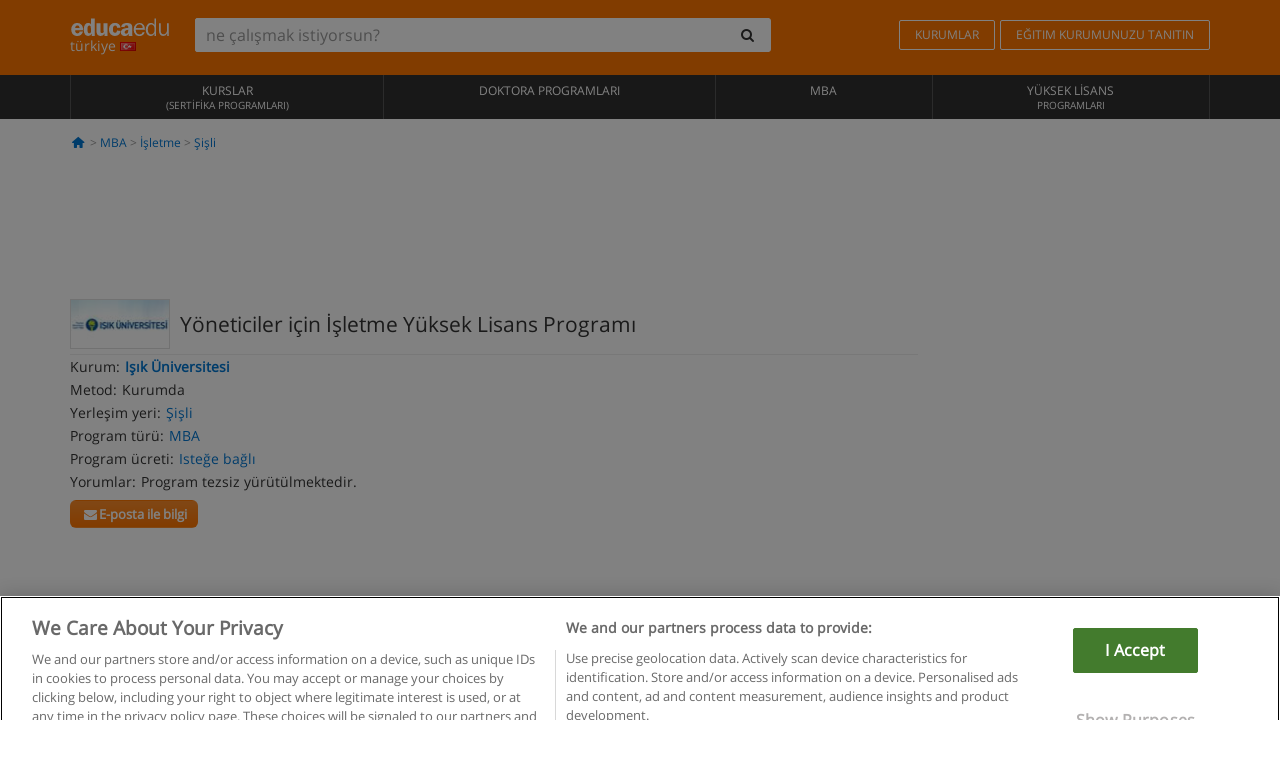

--- FILE ---
content_type: text/html; charset=UTF-8
request_url: https://www.educaedu-turkiye.com/yoneticiler-icin-isletme-yuksek-lisans-programi-mba-365.html
body_size: 19019
content:
<!DOCTYPE html>
<html lang="tr-TR">
    
    <head>
        
        <meta charset="UTF-8">
        <meta http-equiv="X-UA-Compatible" content="IE=edge">
        <meta name="viewport" content="width=device-width, initial-scale=1.0, maximum-scale=5.0">
                    <meta name="robots" content="index, follow">
    <meta name="googlebot" content="index, follow">
    
            <link rel="canonical" href="https://www.educaedu-turkiye.com/yoneticiler-icin-isletme-yuksek-lisans-programi-mba-365.html">
                <link rel="amphtml" href="https://www.educaedu-turkiye.com/amp/yoneticiler-icin-isletme-yuksek-lisans-programi-mba-365.html">
                <meta name="description" content="Mba  -  Şişli İşletme. I365. Yöneticiler İçin İşletme 
             program başkanı toker dereli  Öğretim Üyeleri  toker dereli  murat 
						ferman...">
        
        
        <title>Yöneticiler için İşletme Yüksek Lisans Programı - Şişli - İstanbul - Işık Üniversitesi - I365
        | Educaedu
</title>
        <link rel="dns-prefetch" href="https://static1.educaedu-turkiye.com/">
        <link rel="preconnect" href="https://static1.educaedu-turkiye.com/" crossorigin >
        <link rel="dns-prefetch" href="https://statictrack.educatrack.com/">
        <link rel="dns-prefetch" href="https://track.educatrack.com/">
        <link rel="dns-prefetch" href="https://fonts.gstatic.com">
        <link rel="dns-prefetch" href="https://www.googletagmanager.com">
        <link rel="dns-prefetch" href="https://www.google-analytics.com">
        <link rel="preconnect" href="https://statictrack.educatrack.com/" crossorigin>
        <link rel="preconnect" href="https://track.educatrack.com/" crossorigin>
        <link rel="preconnect" href="https://fonts.gstatic.com" crossorigin>
        <link rel="preconnect" href="https://www.googletagmanager.com" crossorigin>        
        <link rel="preconnect" href="https://www.google-analytics.com" crossorigin>

        <link rel="preload" href="https://static1.educaedu-turkiye.com/build/images/logo-educaedu.svg" fetchpriority="high"  as="image" type="image/svg+xml" >
<link rel="preload" href="https://fonts.gstatic.com/s/opensans/v16/mem8YaGs126MiZpBA-UFVZ0bf8pkAg.woff2" media="(min-width: 768px)" as="font" type="font/woff2" crossorigin>
<link rel="preload" href="https://static1.educaedu-turkiye.com/build/fonts/icons-educaedu.2e429f28.woff2" media="(min-width: 768px)" as="font" type="font/woff2" crossorigin>
<style>
    @font-face {
        font-family: "Open sans fallback";
        size-adjust: 103.50%;
        ascent-override: 103%;
        src: local("Arial");
    }
</style>            <style>
    @-ms-viewport{width:device-width}.col-md-12,.col-md-6,.col-sm-12,.col-sm-6,.col-sm-9,.col-xs-12{position:relative;min-height:1px;padding-right:15px;padding-left:15px}[class^=icon-]:before{visibility:hidden;font-family:icons-educaedu;font-style:normal;font-weight:400;speak:none;display:inline-block;text-decoration:inherit;width:1em;margin-right:.2em;text-align:center;font-variant:normal;text-transform:none;line-height:1em;margin-left:.2em;-webkit-font-smoothing:antialiased;-moz-osx-font-smoothing:grayscale}button,input,select{color:inherit;font:inherit;margin:0}body{font-family:'Open sans fallback',Helvetica,Arial,sans-serif;background-color:transparent}h1,h4,h5{font-family:'Open sans fallback',Helvetica,Arial,sans-serif}.btn{font-family:"Open sans fallback",Helvetica,Arial,sans-serif}.back-to-top{position:fixed;bottom:20px;right:20px;display:none;z-index:9;border-radius:50%;box-shadow:0 0 20px #000 80;height:35px;width:35px;background-color:transparent;font-size:21px;color:#b7b7b7;padding:0;-ms-transform:rotate(180deg);-webkit-transform:rotate(180deg);transform:rotate(180deg);background-color:#fff 9c}.barracookies{z-index:99999;position:fixed;left:0;right:0;bottom:0;padding:5px;background:#f5f5f5;line-height:17px;font-size:12px;text-align:center;box-sizing:border-box;display:none}.navbar-default .navbar-nav>li>a{font-size:12px;padding:6px 0 4px;text-transform:uppercase}header a,nav a{font-family:'Open sans fallback',sans-serif}body,html{overflow-x:hidden}.hero{align-items:center;display:flex;padding-bottom:5px;border-bottom:1px solid #ededed}.hero h1{font-size:1.5em;font-weight:400;line-height:1em}.modal-footer{text-align:left;padding-top:25px}.seccion-destacada.fondo-claro p.help-block{margin-top:0;background-color:transparent}.course-info .list-group-item{background-color:transparent;border:0;padding:2px 0;overflow:hidden;display:flex}@media (max-width:767px){.fixed-bar .navbar img{display:none}.fixed-bar .navbar{top:auto;bottom:0;text-align:center}.course-info a{padding:15px 10px}.btn.btn-orange{width:100%;display:block}}.help-block{margin-top:0;background-color:transparent;position:absolute;float:right;right:22px;font-size:10px;z-index:9;padding:0 5px;font-weight:700}.ficha-formulario .btn{margin-top:20px}.ficha-formulario input[type=email],.ficha-formulario input[type=tel],.ficha-formulario input[type=text],.ficha-formulario select{border-radius:3px;background:#fff;box-shadow:none!important}.ficha-formulario .btn{margin-top:0}@media only screen and (max-width:995px){ul.full-width li a{font-size:12px}ul.full-width li span{font-size:8px}ul.full-width li,ul.full-width li:first-child{border-right:none;border-left:none}}[class^=icon-home]:before{height:17px}[class^=icon-]:before{font-family:icons-educaedu;font-style:normal;font-weight:400;speak:none;display:inline-block;text-decoration:inherit;width:1em;margin-right:.2em;text-align:center;font-variant:normal;text-transform:none;line-height:1em;margin-left:.2em;-webkit-font-smoothing:antialiased;-moz-osx-font-smoothing:grayscale}.icon-search:before{content:'\e800'}.icon-down-open:before{content:'\e801'}.icon-cancel:before{content:'\e804'}.icon-home:before{content:'\e815'}.icon-menu:before{content:'\f008'}.icon-mail-alt:before{content:'\f0e0'}html{font-family:sans-serif;-ms-text-size-adjust:100%;-webkit-text-size-adjust:100%}body{margin:0}header,nav{display:block}a{background-color:transparent}strong{font-weight:700}h1{font-size:2em;margin:.67em 0}img{border:0}button,input,optgroup,select{color:inherit;font:inherit;margin:0}button{overflow:visible}button,select{text-transform:none}button{-webkit-appearance:button}button::-moz-focus-inner,input::-moz-focus-inner{border:0;padding:0}input{line-height:normal}input[type=checkbox]{-webkit-box-sizing:border-box;-moz-box-sizing:border-box;box-sizing:border-box;padding:0}input[type=search]{-webkit-appearance:textfield;-webkit-box-sizing:content-box;-moz-box-sizing:content-box;box-sizing:content-box}input[type=search]::-webkit-search-cancel-button,input[type=search]::-webkit-search-decoration{-webkit-appearance:none}optgroup{font-weight:700}*{-webkit-box-sizing:border-box;-moz-box-sizing:border-box;box-sizing:border-box}:after,:before{-webkit-box-sizing:border-box;-moz-box-sizing:border-box;box-sizing:border-box}html{font-size:10px}body{font-family:"Helvetica Neue",Helvetica,Arial,sans-serif;font-size:14px;line-height:1.42857143;color:#333;background-color:#fff}button,input,select{font-family:inherit;font-size:inherit;line-height:inherit}a{color:#337ab7;text-decoration:none}img{vertical-align:middle}h1,h4,h5{font-family:inherit;font-weight:500;line-height:1.1;color:inherit}h1{margin-top:20px;margin-bottom:10px}h4,h5{margin-top:10px;margin-bottom:10px}h1{font-size:36px}h4{font-size:18px}h5{font-size:14px}p{margin:0 0 10px}.small{font-size:85%}ul{margin-top:0;margin-bottom:10px}.container{padding-right:15px;padding-left:15px;margin-right:auto;margin-left:auto}@media (min-width:768px){.container{width:750px}}@media (min-width:992px){.container{width:970px}}@media (min-width:1200px){.container{width:1170px}}.row{margin-right:-15px;margin-left:-15px}.col-md-12,.col-md-6,.col-sm-12,.col-sm-3,.col-sm-6,.col-sm-9,.col-xs-12{position:relative;min-height:1px;padding-right:15px;padding-left:15px}.col-xs-12{float:left}.col-xs-12{width:100%}@media (min-width:768px){.col-sm-12,.col-sm-3,.col-sm-6,.col-sm-9{float:left}.col-sm-12{width:100%}.col-sm-9{width:75%}.col-sm-6{width:50%}.col-sm-3{width:25%}}@media (min-width:992px){.col-md-12,.col-md-6{float:left}.col-md-12{width:100%}.col-md-6{width:50%}}label{display:inline-block;max-width:100%;margin-bottom:5px;font-weight:700}input[type=search]{-webkit-box-sizing:border-box;-moz-box-sizing:border-box;box-sizing:border-box;-webkit-appearance:none;appearance:none}input[type=checkbox]{margin:4px 0 0;line-height:normal}select[multiple]{height:auto}.form-control{display:block;width:100%;height:34px;padding:6px 12px;font-size:14px;line-height:1.42857143;color:#555;background-color:#fff;background-image:none;border:1px solid #ccc;border-radius:4px;-webkit-box-shadow:inset 0 1px 1px rgba(0,0,0,.075);box-shadow:inset 0 1px 1px rgba(0,0,0,.075)}.form-control::-moz-placeholder{color:#999;opacity:1}.form-control:-ms-input-placeholder{color:#999}.form-control::-webkit-input-placeholder{color:#999}.form-control::-ms-expand{background-color:transparent;border:0}.form-group{margin-bottom:15px}.help-block{display:block;margin-top:5px;margin-bottom:10px;color:#737373}.btn{display:inline-block;margin-bottom:0;font-weight:400;text-align:center;white-space:nowrap;vertical-align:middle;-ms-touch-action:manipulation;touch-action:manipulation;background-image:none;border:1px solid transparent;padding:6px 12px;font-size:14px;line-height:1.42857143;border-radius:4px}.btn-default{color:#333;background-color:#fff;border-color:#ccc}.btn-link{font-weight:400;color:#337ab7;border-radius:0}.btn-link{background-color:transparent;-webkit-box-shadow:none;box-shadow:none}.btn-link{border-color:transparent}.collapse{display:none}.input-group{position:relative;display:table;border-collapse:separate}.input-group .form-control{position:relative;z-index:2;float:left;width:100%;margin-bottom:0}.input-group .form-control,.input-group-btn{display:table-cell}.input-group-btn{width:1%;white-space:nowrap;vertical-align:middle}.input-group .form-control:first-child,.input-group-btn:last-child>.btn:not(:last-child):not(.dropdown-toggle){border-top-right-radius:0;border-bottom-right-radius:0}.input-group-btn:last-child>.btn{border-top-left-radius:0;border-bottom-left-radius:0}.input-group-btn{position:relative;font-size:0;white-space:nowrap}.input-group-btn>.btn{position:relative}.input-group-btn>.btn+.btn{margin-left:-1px}.input-group-btn:last-child>.btn{z-index:2;margin-left:-1px}.nav{padding-left:0;margin-bottom:0;list-style:none}.nav>li{position:relative;display:block}.nav>li>a{position:relative;display:block;padding:10px 15px}.navbar{position:relative;min-height:50px;margin-bottom:20px;border:1px solid transparent}.navbar-collapse{padding-right:15px;padding-left:15px;overflow-x:visible;border-top:1px solid transparent;-webkit-box-shadow:inset 0 1px 0 rgba(255,255,255,.1);box-shadow:inset 0 1px 0 rgba(255,255,255,.1);-webkit-overflow-scrolling:touch}.container>.navbar-collapse,.container>.navbar-header{margin-right:-15px;margin-left:-15px}.navbar-brand{float:left;height:50px;padding:15px;font-size:18px;line-height:20px}.navbar-brand>img{display:block}@media (min-width:768px){.navbar{border-radius:4px}.navbar-header{float:left}.navbar-collapse{width:auto;border-top:0;-webkit-box-shadow:none;box-shadow:none}.navbar-collapse.collapse{display:block!important;height:auto!important;padding-bottom:0;overflow:visible!important}.container>.navbar-collapse,.container>.navbar-header{margin-right:0;margin-left:0}.navbar>.container .navbar-brand{margin-left:-15px}.navbar-toggle{display:none}}.navbar-toggle{position:relative;float:right;padding:9px 10px;margin-right:15px;margin-top:8px;margin-bottom:8px;background-color:transparent;background-image:none;border:1px solid transparent;border-radius:4px}.navbar-nav{margin:7.5px -15px}.navbar-nav>li>a{padding-top:10px;padding-bottom:10px;line-height:20px}@media (min-width:768px){.navbar-nav{float:left;margin:0}.navbar-nav>li{float:left}.navbar-nav>li>a{padding-top:15px;padding-bottom:15px}.navbar-form .form-control{display:inline-block;width:auto;vertical-align:middle}.navbar-form .input-group{display:inline-table;vertical-align:middle}.navbar-form .input-group .form-control,.navbar-form .input-group .input-group-btn{width:auto}.navbar-form .input-group>.form-control{width:100%}}.navbar-form{padding:10px 15px;margin-right:-15px;margin-left:-15px;border-top:1px solid transparent;border-bottom:1px solid transparent;-webkit-box-shadow:inset 0 1px 0 rgba(255,255,255,.1),0 1px 0 rgba(255,255,255,.1);box-shadow:inset 0 1px 0 rgba(255,255,255,.1),0 1px 0 rgba(255,255,255,.1);margin-top:8px;margin-bottom:8px}@media (min-width:768px){.navbar-form{width:auto;padding-top:0;padding-bottom:0;margin-right:0;margin-left:0;border:0;-webkit-box-shadow:none;box-shadow:none}.navbar-right{float:right!important;margin-right:-15px}}.navbar-default{background-color:#f8f8f8;border-color:#e7e7e7}.navbar-default .navbar-nav>li>a{color:#777}.navbar-default .navbar-collapse{border-color:#e7e7e7}.alert{padding:15px;margin-bottom:20px;border:1px solid transparent;border-radius:4px}.alert h4{margin-top:0;color:inherit}.alert-success{color:#3c763d;background-color:#dff0d8;border-color:#d6e9c6}.alert-warning{color:#8a6d3b;background-color:#fcf8e3;border-color:#faebcc}.media-object{display:block}.media-list{padding-left:0;list-style:none}.list-group{padding-left:0;margin-bottom:20px}.list-group-item{position:relative;display:block;padding:10px 15px;margin-bottom:-1px;background-color:#fff;border:1px solid #ddd}.list-group-item:first-child{border-top-left-radius:4px;border-top-right-radius:4px}.list-group-item:last-child{margin-bottom:0;border-bottom-right-radius:4px;border-bottom-left-radius:4px}button.close{padding:0;background:0 0;border:0;-webkit-appearance:none;appearance:none}.modal{position:fixed;top:0;right:0;bottom:0;left:0;z-index:1050;display:none;overflow:hidden;-webkit-overflow-scrolling:touch;outline:0}.modal.fade .modal-dialog{-webkit-transform:translate(0,-25%);-ms-transform:translate(0,-25%);-o-transform:translate(0,-25%);transform:translate(0,-25%)}.modal-dialog{position:relative;width:auto;margin:10px}.modal-content{position:relative;background-color:#fff;-webkit-background-clip:padding-box;background-clip:padding-box;border:1px solid #999;border:1px solid rgba(0,0,0,.2);border-radius:6px;-webkit-box-shadow:0 3px 9px rgba(0,0,0,.5);box-shadow:0 3px 9px rgba(0,0,0,.5);outline:0}.modal-header{padding:15px;border-bottom:1px solid #e5e5e5}.modal-header .close{margin-top:-2px}.modal-title{margin:0;line-height:1.42857143}.modal-body{position:relative;padding:15px}.modal-footer{padding:15px;text-align:right;border-top:1px solid #e5e5e5}.modal-footer .btn+.btn{margin-bottom:0;margin-left:5px}@media (min-width:768px){.modal-dialog{width:600px;margin:30px auto}.modal-content{-webkit-box-shadow:0 5px 15px rgba(0,0,0,.5);box-shadow:0 5px 15px rgba(0,0,0,.5)}}.container:after,.container:before,.modal-footer:after,.modal-footer:before,.modal-header:after,.modal-header:before,.nav:after,.nav:before,.navbar-collapse:after,.navbar-collapse:before,.navbar-header:after,.navbar-header:before,.navbar:after,.navbar:before,.row:after,.row:before{display:table;content:" "}.container:after,.modal-footer:after,.modal-header:after,.nav:after,.navbar-collapse:after,.navbar-header:after,.navbar:after,.row:after{clear:both}.hidden{display:none!important}.visible-xs{display:none!important}@media (max-width:767px){.visible-xs{display:block!important}.hidden-xs{display:none!important}}body{font-family:'Open sans',Helvetica,Arial,sans-serif;background-color:transparent}h1,h4,h5{font-family:'Open sans',Helvetica,Arial,sans-serif}.btn{font-family:"Open sans",Helvetica,Arial,sans-serif}h1{font-weight:600;margin-top:0;margin-bottom:0;font-size:16px;line-height:18px}a{color:#337ab7}.form-control{-webkit-box-shadow:none;box-shadow:none}@media only screen and (max-width:767px){.hidden-xs{display:none!important}}@media only screen and (max-width:360px){.hidden-xxs{display:none!important}.hidden-xs{display:none!important}}.btn,.form-control{border-radius:2px}select.form-control{-webkit-appearance:none;-moz-appearance:none;appearance:none;background-size:15px;background-position:right 10px center;padding:6px}.back-to-top{position:fixed;bottom:20px;right:20px;display:none;z-index:9;border-radius:50%;height:35px;width:35px;background-color:transparent;font-size:21px;color:#b7b7b7;padding:0;-ms-transform:rotate(180deg);-webkit-transform:rotate(180deg);transform:rotate(180deg)}.btn-orange{color:#fff;background-color:#ff7600;border-color:#eb8500;font-weight:700;border-radius:6px;padding:4px 20px;background:#ff7600;background:-webkit-linear-gradient(#fd8c2b,#ff7600);background:-o-linear-gradient(#fd8c2b,#ff7600);background:-moz-linear-gradient(#fd8c2b,#ff7600);background:linear-gradient(#fd8c2b,#ff7600)}button.btn-link{padding:5px 0;border:0}[class^=icon-]:before{visibility:visible}input[type=checkbox]{margin:4px 6px 0}.form-control::-webkit-input-placeholder{font-style:normal}.form-control::-moz-placeholder{font-style:normal}.form-control:-ms-input-placeholder{font-style:normal}.form-control:-moz-placeholder{font-style:normal}a{color:#0076d1}button.close{-webkit-appearance:none;padding:0;background:0 0;border:0}.close{float:right;font-size:21px;font-weight:700;line-height:1;color:#000;text-shadow:0 1px 0 #fff;opacity:.2}.SimpleBreadcrumb_container{padding:15px;font-size:12px;width:100%}.breadcrumb-element:not(:last-child):after{content:' > ';color:#999}.barracookies{z-index:99999;position:fixed;left:0;right:0;bottom:0;padding:5px;background:#f5f5f5;line-height:20px;font-size:12px;text-align:center;box-sizing:border-box;display:none}.barracookies a.view-more{color:#f04d00;text-decoration:none;font-size:12px}.barracookies button.cookie-bar-close-option{background-color:transparent;border:0;color:#f04d00}.barracookies .container{position:relative}.barracookies .container .container-text{width:auto;height:auto;margin:0 auto;position:relative;display:inline}.modal{padding-right:0!important}.modal button.close{-webkit-appearance:none;padding:0;background:0 0;border:0}.modal .close{float:right;font-size:21px;font-weight:700;line-height:1;color:#000;text-shadow:0 1px 0 #fff;opacity:.2}.modal-educaedu-old .close{margin-top:-26px;background-color:#ff7800!important;padding:2px 10px!important;opacity:1;border:0;color:#fff;text-shadow:none;position:absolute;z-index:99;right:0;top:1px}.modal-educaedu-old .modal-header .modal-title{display:none}.modal-educaedu-old .modal-header{padding:0;margin-top:-1px}.modal-educaedu-old .modal-content{border-radius:0}.modal-dialog{margin:60px auto 0}.modal-content{border:0}.modal-content-big{width:60%}@media (max-width:1200px){.modal-content-big{width:90%}}.modal-iframe{position:absolute;top:0;left:0}.fixed-bar .navbar{position:fixed;top:0;z-index:10;left:0;width:100%;box-shadow:0 0 10px rgba(0,0,0,.3);padding-right:20px}.fixed-bar img{margin:10px}.fixed-bar li p{padding:10px;margin:0;font-size:16px}.fixed-bar .navbar-nav>li>a{padding:14px}.fixed-bar .navbar{border-radius:0;margin-bottom:0;border:none}.fixed-bar .navbar,.fixed-bar .navbar-header{background-color:#f7f7f7}.fixed-bar .navbar-default .navbar-nav>li>a{color:#000;padding:10px}.fixed-bar .navbar-default .navbar-nav.navbar-right>li>a{color:#fff;padding:2px 12px;margin:10px}@media screen and (-webkit-min-device-pixel-ratio:0){input,select{font-size:16px!important}}ul.full-width li span{display:block;font-size:10px;margin-top:-6px}ul.full-width{width:100%}ul.full-width li{list-style:none;text-align:center;border-right:1px solid #545454;-webkit-box-flex:1;-ms-flex-positive:1;flex-grow:1}ul.full-width li:first-child{border-left:1px solid #545454}ul.full-width li a{display:block;text-decoration:none}@media only screen and (max-width:995px){ul.full-width li,ul.full-width li:first-child{border-right:none;border-left:none}ul.full-width li a{font-size:12px}ul.full-width li span{font-size:8px}}ul.full-width{display:table;table-layout:fixed;display:-webkit-box;display:-ms-flexbox;display:flex;-webkit-box-orient:horizontal;-webkit-box-direction:normal;-ms-flex-direction:row;flex-direction:row}.navbar-collapse{padding-right:0;padding-left:0}.navbar-orange{background:#ff7600;margin-bottom:0;border-radius:0}.navbar-orange a{color:#fff}.navbar-orange .navbar-brand{height:auto;padding:18px 15px 14px;font-size:14px}.navbar-brand span img{vertical-align:baseline;height:9px}.navbar-orange .navbar-brand>img{height:18px}.navbar-orange .navbar-nav>li>a{border:1px solid;padding-top:4px;padding-bottom:4px;margin-top:20px;margin-left:5px;font-size:12px}.navbar-orange .navbar-right{margin-right:0}.navbar-nav>li>a{padding-top:25px;padding-bottom:25px}.navbar{min-height:0;margin-bottom:0;border-radius:0;border:0}.navbar-toggle{margin-bottom:0;font-size:21px;color:#fff;padding:5px 0;border-radius:2px}.navbar-default{background-color:#303030}.navbar-default .navbar-nav>li>a{color:#fff}.navbar-default .navbar-nav>li>a{font-size:12px;padding:6px 0 4px;text-transform:uppercase;height:100%}.navbar-brand>img{vertical-align:baseline;width:100px}.navbar-form{padding:10px;display:inline-block}.navbar-form .input-group-btn .btn{border-left-color:transparent}.navbar-form .form-control{border:0;-webkit-box-shadow:none;box-shadow:none}.navbar-form .btn,.navbar-form .form-control{border:1px solid #fff}@media only screen and (max-width:767px){.navbar-orange .navbar-brand{padding:12px 16px 10px 15px}.li-centers{border-top:1px solid #545454}.navbar-form .input-group>.form-control{width:100%}.navbar-form{margin-top:0;margin-bottom:0;padding-top:0;border-top:0;box-shadow:none;display:block}.navbar-brand>img{width:100px}}.header-buscador button,.header-buscador input{border:0;box-shadow:none}.header-buscador .btn-close{display:none}.header-buscador .input-group-btn .btn{border-top-right-radius:3px!important;border-bottom-right-radius:3px!important}@media (max-width:767px){.fixed-bar .navbar img{display:none}.fixed-bar .navbar{top:auto;bottom:0;text-align:center}.barracookies .container .container-text{display:block}.header-buscador{max-width:100%;position:fixed;z-index:10;top:0;right:15px;border:0;left:15px;background:#fff;border-bottom:1px solid #ccc;box-shadow:0 0 5px rgba(0,0,0,.2)}.header-buscador .navbar-form{margin-right:0;margin-left:0;margin-top:12px;margin-bottom:2px}.header-search-action-button{background-color:#ff7600;color:#fff;border:1px solid #ff7600!important;border-radius:3px!important}.header-search-action-button .icon-search:before{font-size:18px}.header-buscador .btn-close{border:0;margin-left:2px;display:inline-block;background-color:transparent;color:var(--color-grisoscuro)}.header-buscador .input-group-btn{padding-left:10px}.header-buscador .navbar-form input{border-bottom:1px solid}}@media (min-width:768px){.header-buscador.collapse{display:inline-table!important}.header-buscador{width:calc(100% - 480px)}.header-buscador .navbar-form,.header-buscador .navbar-form .input-group{width:100%}}header a,nav a{font-family:'Open Sans',sans-serif}ul{list-style:none}.hero{align-items:center;border-bottom:1px solid #ededed;display:flex;padding-bottom:5px}.hero .hero-logo{margin-right:10px}.hero img{border:1px solid #dedede}.hero h1{font-weight:400;line-height:1em}.hero h1{font-size:1.5em}.modal .alert{margin-bottom:0}.modal-footer{padding-top:25px;text-align:left}.modal-footer .small{margin-top:10px}.seccion-destacada{position:relative;z-index:9}.seccion-destacada .title{background-color:#f7f7f7;font-size:20px;padding:15px 20px}.fade{opacity:0}.seccion-destacada.fondo-claro{background-color:#f7f7f7;overflow:hidden}.seccion-destacada.fondo-claro p.help-block{background-color:transparent;margin-top:0}.course-info .list-group-item{background-color:transparent;border:0;display:flex;overflow:hidden;padding:2px 0}.course-info .list-group-item.no-overflow{overflow:inherit}.course-info a{margin-top:5px}.course-info .list-group-item .item-title{margin-right:5px}.course-info .course-buttons-group a{padding:4px 10px}@media (max-width:767px){.hero h1{font-size:20px}#modal-extra-fields .modal-dialog,#modal-popup .modal-dialog{margin-top:10px}#modal-extra-fields h5,#modal-popup h5{margin-top:0}#modal-popup .modal-footer{border-top:0;padding-top:0}.seccion-destacada{box-shadow:none}.course-info a{padding:15px 10px}}.help-block{background-color:transparent;float:right;font-size:10px;font-weight:700;margin-top:0;padding:0 5px;position:absolute;right:22px;z-index:9}.ficha-formulario input[type=email],.ficha-formulario input[type=tel],.ficha-formulario input[type=text],.ficha-formulario select{background:#fff;border-radius:3px;box-shadow:none!important}.form-control{padding:6px 10px}.ficha-formulario .btn{margin-top:5px;width:100%;padding:8px 10px}@media (min-width:767px){.ficha-formulario .btn{padding:4px 10px;width:auto}}.btn-orange{padding:4px 10px}.btn-educaedu-primary{background:#ff7600;background:-webkit-linear-gradient(#fd8c2b,#ff7600);background:-o-linear-gradient(#fd8c2b,#ff7600);background:-moz-linear-gradient(#fd8c2b,#ff7600);background:linear-gradient(#fd8c2b,#ff7600);border-radius:6px;color:#fff;font-weight:700;padding:4px 10px}.btn-educaedu-primary{flex-grow:1;font-size:13px}@media screen and (min-width:375px){.btn-educaedu-primary{font-size:13px}}.course-buttons-group{display:flex;flex-wrap:wrap;gap:.5em}.course-buttons-group .btn-educaedu-primary i,.course-buttons-group-fixed .btn-educaedu-primary i{display:none}@media screen and (min-width:767px){.btn-educaedu-primary{flex-grow:0;display:flex;gap:.3em}.course-buttons-group-fixed .btn-educaedu-primary i{display:inline-block}.course-buttons-group .btn-educaedu-primary i,.course-buttons-group-fixed .btn-educaedu-primary i{display:block}}.fixed-bar img{display:none}.navbar-right{display:flex;align-items:center;flex-direction:column}@media screen and (min-width:767px){.navbar-right{flex-direction:row;margin:auto}}.navbar-nav>li.course-buttons-group-fixed{float:none;display:flex;gap:.5em;flex-wrap:wrap;width:100%}.fixed-bar .navbar-default .navbar-nav.navbar-right>li.course-buttons-group-fixed>a{margin:0;width:auto;text-transform:none;font-size:13px}@media screen and (min-width:767px){.navbar-nav>li.course-buttons-group-fixed{flex-wrap:nowrap;width:auto}.fixed-bar .navbar-default .navbar-nav.navbar-right>li.course-buttons-group-fixed>a{text-transform:uppercase;display:flex;gap:.3em}.fixed-bar .navbar-right{flex-direction:row;margin:auto;float:none!important;justify-content:center}}.fixed-bar .navbar{padding:0 1em}.ficha-formulario .form-group label{color:#666;font-size:11px;font-weight:600;margin:0;text-transform:uppercase}.ficha-formulario .form-check-gdpr a{color:#666}.form-check-gdpr{border:1px solid transparent;margin-top:2px;padding:0 5px 3px}.icon-validation{font-size:10px;padding:4px;position:absolute;right:20px;top:23px;width:auto;z-index:1;z-index:9}.icon-validation:after,.icon-validation:before{background-color:#fff;border-radius:50%;display:inline-block;font-family:icons-educaedu;font-size:14px;font-style:normal;height:20px;padding:3px;visibility:visible;width:20px}.select-validation.form-group:before{right:30px}.select-validation.form-group:before{border-left:3px solid transparent;border-right:3px solid transparent;border-top:5px solid #000;content:"";height:0;position:absolute;top:35px;width:0;z-index:9}.required label:after{color:#ff7600;content:"*";margin-left:5px}.input-group{width:100%}.ficha-formulario .form-group{font-size:14px;margin:5px 0}.ficha-formulario .form-group a{color:#666}.ficha-formulario .form-group label{text-transform:uppercase;font-weight:600;color:#666;margin:0;font-size:11px}.ficha-formulario .form-check-gdpr a{color:#0076d1;text-decoration:underline}.ficha-formulario .form-check-gdpr input[type=checkbox]{margin:4px 0 0;vertical-align:sub}.ficha-formulario .form-group .form-check-gdpr label{font-size:12px;text-transform:none}.seccion-destacada .ficha-formulario{padding:0 20px 20px}.form-check-gdpr{padding:0 5px 3px;margin-top:2px;border:1px solid transparent}.icon-validation{position:absolute;z-index:1;right:20px;top:23px;padding:4px;font-size:10px;width:auto;z-index:9}.icon-validation:after,.icon-validation:before{visibility:visible;font-family:icons-educaedu;font-size:14px;font-style:normal;background-color:#fff;padding:3px;border-radius:50%;display:inline-block;height:20px;width:20px}.select-validation.form-group::before{content:"";position:absolute;right:30px;top:35px;width:0;height:0;border-left:3px solid transparent;border-right:3px solid transparent;border-top:5px solid #000;z-index:9}.required label:after{content:"*";color:#ff7600;margin-left:5px}.legend-input{font-weight:400;padding-left:.3em;text-transform:none}
</style>        
         
        
        <link rel="shortcut icon" href="https://static1.educaedu-turkiye.com/build/images/favicon-educaedu.ico">
        <link rel="apple-touch-icon" href="https://static1.educaedu-turkiye.com/apple-touch-icon.png">
        
        <script>
            window.onerror = function (msg, file, lineNo, columnNo, error){
                if(/googlebot/i.test(navigator.userAgent)){
                    return false;
                }
                var params = 'url='+window.location.href+'&line='+lineNo+'&col='+columnNo+'&message='+msg+'&error='+error+'&file='+file;
                var xhttp = new XMLHttpRequest();
                xhttp.open('POST','/js-errors',true);
                xhttp.setRequestHeader('Content-type', 'application/x-www-form-urlencoded');
                xhttp.send(params);
                if(typeof error !== 'undefined') {
                    dataLayer = dataLayer || [];
                    dataLayer.push({'event':'error_js'});
                }
                return false;
            };
        </script>

                    <script>var userEmail = '';</script>
                
                
        <!-- Google Tag Manager -->
        <script>(function(w,d,s,l,i){w[l]=w[l]||[];w[l].push({'gtm.start':
        new Date().getTime(),event:'gtm.js'});var f=d.getElementsByTagName(s)[0],
        j=d.createElement(s),dl=l!='dataLayer'?'&l='+l:'';j.async=true;j.src=
        'https://www.googletagmanager.com/gtm.js?id='+i+dl;f.parentNode.insertBefore(j,f);
        })(window,document,'script','dataLayer','GTM-NWCBB9P');</script>
        <!-- End Google Tag Manager -->
        
                     <script async='async' src='https://www.googletagservices.com/tag/js/gpt.js'></script>
<script>
  var googletag = googletag || {};
  googletag.cmd = googletag.cmd || [];
</script>

<script>
var gptAdSlots = [];

googletag.cmd.push(function() {

    var map_sidebar_1 = googletag.sizeMapping()
        .addSize([0, 0], [[300, 250]])
        .addSize([320,0], [[300, 250]])
        .addSize([480,0], [[300, 250]])
        .addSize([768,0], [])
        .addSize([992,0], [[300, 250]])
        .build(); 

    var map_sidebar_2 = googletag.sizeMapping()
        .addSize([0, 0], [[300, 250]])
        .addSize([320,0], [[300, 250]])
        .addSize([768,0], [[160, 600],[120, 600]])
        .build();

    var map_content_1 = googletag.sizeMapping()
        .addSize([0, 0], [[300, 250]])
        .addSize([768,0], [[468,60]])
        .addSize([1200,0], [[728, 90]])
        .build();

    var map_content_2 = googletag.sizeMapping()
        .addSize([0, 0], [[300, 250]])
        .addSize([768,0], [[468,60]])
        .addSize([1200,0], [[728, 90]])
        .build();

    var map_content_3 = googletag.sizeMapping()
        .addSize([0, 0], [[300, 250]])
        .addSize([768,0], [[468,60]])
        .addSize([1200,0], [[728, 90]])
        .build();
        
    var map_leaderboard = googletag.sizeMapping()
        .addSize([0, 0], [[320, 50]])
        .addSize([320,0], [[320, 100],[320, 50]])
        .addSize([480,0], [[468, 60]])
        .addSize([768,0], [[728, 90]])
        .addSize([992,0], [[970, 90],[728, 90]])
        .build();

                gptAdSlots[0] = googletag.defineSlot('/41992410/EDU_LEADERBOARD', [[320, 50], [320, 100], [468, 60], [728, 90], [970, 90]], 'div-gpt-ad-1507649916699-0')
            .defineSizeMapping(map_leaderboard)
            .setCollapseEmptyDiv(true)
            .addService(googletag.pubads());    
                    gptAdSlots[1] = googletag.defineSlot('/41992410/EDU_CONTENT_1', [[468, 60], [300, 250], [728, 90]], 'div-gpt-ad-1645100302473-0')
            .defineSizeMapping(map_content_1)
            .setCollapseEmptyDiv(true)
            .addService(googletag.pubads());    
                    gptAdSlots[2] = googletag.defineSlot('/41992410/EDU_CONTENT_2', [[468, 60], [300, 250], [728, 90]], 'div-gpt-ad-1645100382073-0')
            .defineSizeMapping(map_content_2)
            .setCollapseEmptyDiv(true)
            .addService(googletag.pubads());    
                    gptAdSlots[3] = googletag.defineSlot('/41992410/EDU_SIDEBAR_2', [[120, 600], [160, 600], [300, 600], [300, 250]], 'div-gpt-ad-1507649994809-0')
            .defineSizeMapping(map_sidebar_2)
            .setCollapseEmptyDiv(true)
            .addService(googletag.pubads());    
                        

    googletag.enableServices();
});
</script>
    </head>
    
    <body>
            
        
        <!-- Google Tag Manager (noscript) -->
        <noscript><iframe src="https://www.googletagmanager.com/ns.html?id=GTM-NWCBB9P"
        height="0" width="0" style="display:none;visibility:hidden"></iframe></noscript>
        <!-- End Google Tag Manager (noscript) -->
        
        
                        <header class="header navbar navbar-orange country-code-tr">
        <div class="container">
            
            <div class="navbar-header">
                <button  type="button" class="dev-open-menu navbar-toggle collapsed" aria-label="Menü" data-toggle="collapse" data-target="#navbar" aria-expanded="false" aria-controls="navbar">
                    <i class="icon-menu"></i>
                    <i class="icon-cancel ri-close-circle-line hidden"></i>
                </button>
                <button type="button" class="dev-open-search navbar-toggle collapsed" aria-label="Ara" data-toggle="collapse" data-target="#navbar-buscador" aria-expanded="false" aria-controls="navbar-buscador">
                    <span class="icon-search"></span>
                </button>

                <a class="navbar-brand" href="https://www.educaedu-turkiye.com/" title="Educaedu Türkiye">
                                            <img src="https://static1.educaedu-turkiye.com/build/images/logo-educaedu.svg" onerror="this.onerror=null; this.src='https://static1.educaedu-turkiye.com/build/images/logo-educaedu.png'" width="300" height="55" alt="Educaedu">                        
                                        <span class="hidden-xxs">
                        türkiye
                        <img src="https://static1.educaedu-turkiye.com/build/images/tr.gif" alt="" width="16" height="11">
                    </span>
                </a> 
            </div>

            <div id="navbar-buscador" class="navbar-collapse collapse header-buscador" aria-expanded="false" role="navigation">
                <form class="navbar-form" method="get" action="https://www.educaedu-turkiye.com/nf/search.php">
                    <div class="input-group">
                        <input type="search" name="txtBusqueda" id="header_search_text" aria-label="ne çalışmak istiyorsun?" class="header_search_text form-control" placeholder="ne çalışmak istiyorsun?">
                        <span class="input-group-btn">
                            <button class="btn btn-default header-search-action-button" aria-label="Ara" type="submit">
                                <span class="icon-search"></span>
                            </button>
                            <button class="btn btn-close" type="button" aria-label="Kapat"  data-toggle="collapse" data-target="#navbar-buscador">
                                <i class="icon-cancel ri-close-circle-line"></i>
                            </button>
                        </span>
                    </div>
                </form>
            </div>

            <ul class="nav navbar-nav navbar-right hidden-xs">               
                <li>
                                        <a href="https://www.educaedu-turkiye.com/kurumlar" class="btn" title="Kurumlar">
                        KURUMLAR
                    </a>
                </li>
                <li>
                    <a href="https://www.educaedu-turkiye.com/egitim-kurumlari-ulasin/egitim-kurumunuzu-tanitin.php" class="btn" title="Eğitim kurumunuzu tanıtın">
                        EĞITIM KURUMUNUZU TANITIN
                    </a>
                </li>
            </ul>

        </div>
    </header>

    <nav class="navbar navbar-default">
        <div class="container">

            <div id="navbar" class="collapse navbar-collapse">

                <ul class="nav navbar-nav full-width">
                                    
                                                                                        
                                                                                                    <li class="">
                        <a href="https://www.educaedu-turkiye.com/kurslar" title="Kurslar (Sertifika Programları)">
                            Kurslar
                            <span>(Sertifika Programları)</span>                        </a>
                    </li>
                    
                                    
                                                                                                                                                                                            
                                                                                                    <li class="">
                        <a href="https://www.educaedu-turkiye.com/doktora-programlari" title="Doktora Programları">
                            Doktora Programları
                                                    </a>
                    </li>
                    
                                    
                                                                                                                                                                                            
                                                                                                    <li class="">
                        <a href="https://www.educaedu-turkiye.com/mba" title="MBA">
                            MBA
                                                    </a>
                    </li>
                    
                                    
                                                                                                                                                                                            
                                                                                                    <li class="">
                        <a href="https://www.educaedu-turkiye.com/yuksek-lisans-programlari" title="Yüksek Lisans Programları">
                            Yüksek Lisans
                            <span>Programları</span>                        </a>
                    </li>
                    
                                    <li class="li-centers visible-xs">
                                                <a href="https://www.educaedu-turkiye.com/kurumlar" class="btn" title="Kurumlar">
                            KURUMLAR
                        </a>
                    </li>
                </ul>

            </div>

        </div>
    </nav>            
        
        
            <div class="fixed-bar hidden">
    <nav class="navbar navbar-default">
        <div class="container ">
            <div class="row">
                <div class="col-xs-12">
                    <div class="navbar-header">
                        <img src="https://static1.educaedu-turkiye.com/build/images/logo-educaedu-flat-color.png" alt="Educaedu" width="127" height="24" />
                    </div>
                    <ul class="nav navbar-nav navbar-right">
                        <li><p>Bu kurs hakkında daha fazla bilgi edinmek ister misiniz?</p></li>
                        <li class="course-buttons-group-fixed">
                            <a class="course-modal-link-element btn btn-educaedu-primary" data-url="https://www.educaedu-turkiye.com/yoneticiler-icin-isletme-yuksek-lisans-programi-mba-365.html?submit_method=info_request" title="E-posta ile bilgi">
                                <i class="icon-mail-alt"></i> E-posta ile bilgi
                            </a>

                            
                                                    </li>
                    </ul>
                </div>
            </div>
        </div>
    </nav>
</div>    <div class="container">
        <div class="row ">
                <div id="header.page.breadcrum" class="col-xs-12 SimpleBreadcrumb_container"> 
                                                <span class="breadcrumb-element">
                        <a href="https://www.educaedu-turkiye.com/" 
                                                        title="Home" 
                                                       class="SimpleBreadcrumb_link"><i class="icon-home"></i></a>
                    </span>

                
                                                <span class="breadcrumb-element">
                        <a href="https://www.educaedu-turkiye.com/mba" 
                                                        title="MBA" 
                                                       class="SimpleBreadcrumb_link">MBA</a>
                    </span>

                
                                                <span class="breadcrumb-element">
                        <a href="https://www.educaedu-turkiye.com/mba/isletme" 
                                                        title="İşletme" 
                                                       class="SimpleBreadcrumb_link">İşletme</a>
                    </span>

                
                                                <span class="breadcrumb-element">
                        <a href="https://www.educaedu-turkiye.com/mba/isletme/sisli" 
                                                        title="İşletme&#039;da Şişli" 
                                                       class="SimpleBreadcrumb_link">Şişli</a>
                    </span>

                
                            
             
        </div>
                <script type="application/ld+json">    
    {"@context":"https:\/\/schema.org","@type":"BreadcrumbList","itemListElement":[{"@type":"ListItem","position":0,"name":"Home","item":{"id":"https:\/\/www.educaedu-turkiye.com\/"}},{"@type":"ListItem","position":1,"name":"MBA","item":{"id":"https:\/\/www.educaedu-turkiye.com\/mba"}},{"@type":"ListItem","position":2,"name":"\u0130\u015fletme","item":{"id":"https:\/\/www.educaedu-turkiye.com\/mba\/isletme"}},{"@type":"ListItem","position":3,"name":"\u0130\u015fletme'da \u015ei\u015fli","item":{"id":"https:\/\/www.educaedu-turkiye.com\/mba\/isletme\/sisli"}},{"@type":"ListItem","position":4,"name":"Y\u00f6neticiler i\u00e7in \u0130\u015fletme Y\u00fcksek Lisans Program\u0131 - \u015ei\u015fli - \u0130stanbul"}]}
</script>
    </div>
        
                                <div class="adsense">
            <div id='div-gpt-ad-1507649916699-0' class="leaderboard">
                <script>
                    var google_ads_display = google_ads_display || [];
                    google_ads_display.push('div-gpt-ad-1507649916699-0');
                </script>
            </div>        
        </div>
                            </div>

    <div class="container">      
        <div class="row">
            <div class="col-sm-9">  
                <div class="row">
	<div class="col-md-12">
		<div class="hero">
			<div class="hero-logo">
			    <a href="https://www.educaedu-turkiye.com/kurumlar/isik-universitesi-uni15"><img class="dev-lazy media-object" src="https://static1.educaedu-turkiye.com/build/images/default-center-logo.jpg" data-src="https://static1.educaedu-turkiye.com/logos/779413/15.jpg" alt="Işık Üniversitesi" width="100" height="50"/></a>

                    <script>
        dataLayer = dataLayer || [];

        var centerViewsObj = dataLayer.find(item => item.centerViews);
        if (centerViewsObj) {
            centerViewsObj.centerViews.push({'idMaestro': 110074, 'name': 'Işık Üniversitesi'});
        } else {
            dataLayer.push({
                'centerViews': [{'idMaestro': 110074, 'name': 'Işık Üniversitesi'}]
            });
        }
    </script>
			</div>
			<div class="hero-content">                           
                            <h1>Yöneticiler için İşletme Yüksek Lisans Programı </h1>                           
			</div>
		</div>
	</div>
</div>
                    
           
                        
<div class="row">
    <div class="col-xs-12">
        <ul class="list-group course-info">
            <li class="list-group-item no-overflow">
                <div class="item-title">Kurum:</div>
                <div class="item-content">
                    <a href="https://www.educaedu-turkiye.com/kurumlar/isik-universitesi-uni15" title="Işık Üniversitesi"><strong>Işık Üniversitesi</strong></a>
                </div>
            </li>
            <li class="list-group-item ">
                <div class="item-title">Metod: </div>
                <div class="item-content">
                                            Kurumda
                                    </div>
            </li>
                            <li class="list-group-item no-overflow">
                    <div class="item-title">Yerleşim yeri:</div>
                    <div class="item-content">
                        <a href="https://www.educaedu-turkiye.com/mba/sisli" title="Şişli"  >Şişli</a>
                                            </div>
                </li>
                        <li class="list-group-item ">
                <div class="item-title">Program türü: </div>
                <div class="item-content">
                                        
                    <a href="https://www.educaedu-turkiye.com/mba" title="MBA" >MBA</a>
                </div>
            </li>
                            <li class="list-group-item ">
                    <div class="item-title">Program ücreti:</div>
                    <div class="item-content">
                                                    <a href="#form-info" title="Isteğe bağlı" class="scroll">Isteğe bağlı</a>    
                                            </div>
                </li>
                                    <li class="list-group-item ">
                        <div class="item-title">Yorumlar:</div>
                        <div class="item-content">
                            Program tezsiz yürütülmektedir.
                            
                        </div>
                    </li>
                            
                                        <li class="list-group-item course-buttons-group">
                    <a class="course-modal-link-element btn btn-educaedu-primary" data-url="https://www.educaedu-turkiye.com/yoneticiler-icin-isletme-yuksek-lisans-programi-mba-365.html?submit_method=info_request"><i class="icon-mail-alt"></i> E-posta ile bilgi</a>

                    
                                    </li>
                    </ul>
    </div>
</div>
    <script type="application/ld+json">
    {"@context":"https:\/\/schema.org","@type":"Course","name":"Y\u00f6neticiler i\u00e7in \u0130\u015fletme Y\u00fcksek Lisans Program\u0131","description":" \n Y\u00f6neticiler \u0130\u00e7in \u0130\u015fletme \n \nProgram Ba\u015fkan\u0131 Toker Dereli \n \n\u00d6\u011fretim \u00dcyeleri \nToker Dereli, Murat Ferman, Emre G\u00f6nensay, Gamze Karayaz, Mehmet Kaytaz, \u00d6zlem \u0130nan\u00e7, Ayd\u0131n Y\u00fcksel, P\u0131nar Falc\u0131o\u011flu, Hakan Y\u00fcksel, P\u0131nar Soykut Sar\u0131ca \n \n Sosyal Bilimler","url":"https:\/\/www.educaedu-turkiye.com\/yoneticiler-icin-isletme-yuksek-lisans-programi-mba-365.html","image":"https:\/\/static1.educaedu-turkiye.com\/logos\/779413\/15.jpg","provider":{"@type":"EducationalOrganization","name":"I\u015f\u0131k \u00dcniversitesi","image":"https:\/\/static1.educaedu-turkiye.com\/logos\/779413\/15.jpg","url":"https:\/\/www.educaedu-turkiye.com\/kurumlar\/isik-universitesi-uni15"},"hasCourseInstance":[{"@type":"CourseInstance","courseMode":"onsite","location":{"@type":"PostalAddress","addressLocality":"\u015ei\u015fli","streetAddress":null,"addressRegion":"\u0130stanbul","addressCountry":null},"startDate":"2025-12-02"}],"offers":{"category":"\u0130\u015fletme","availability":"https:\/\/schema.org\/InStock"}}
</script>
<!-- Modal -->
<div id="myModal" class="modal fade modal-educaedu-old" role="dialog" data-backdrop="static" data-keyboard="false">
    <div class="modal-dialog modal-content-big">
        <!-- Modal content-->
        <div class="modal-content ">
            <div class="modal-header">
                <button type="button" class="close" data-dismiss="modal">&times;</button>
                <h4 class="modal-title">Modal Header</h4>
            </div>
            <iframe width="100%" id="myModal_iframe" frameBorder="0" class="modal-iframe"></iframe>
        </div>
        <!--/ Modal content-->
    </div>
</div>
<!--/ Modal -->        
        
                 
                                    <div class="adsense">
            <div id='div-gpt-ad-1645100302473-0' class="content_1">
                <script>
                    var google_ads_display = google_ads_display || [];
                    google_ads_display.push('div-gpt-ad-1645100302473-0');
                </script>
            </div>        
        </div>
                            
                                
                                    <div class="row">
    <div class="col-sm-12">
        <div  id="form-info" class="seccion-destacada fondo-claro">
            <div class="title">
                <span >
                                            Sorularınız herhangi bir ücret alınmadan, doğrudan ilgili kuruma yönlendirilecektir
                                    </span>
                <strong>Işık Üniversitesi</strong>
            </div>
            <div class="ficha-formulario no-client">
                <form class="form row dev-form-block" id="FormularioCurso" name="FormularioCurso" method="POST" data-form="defaultInactivo"
                      action="https://www.educaedu-turkiye.com/nf/leads?lead_sent_with_js=0">
                               
                                                                                                                                                                                    
                                                        <div class="form-group  col-md-6 col-xs-12 required">
        <label for="nombre">Ad</label>
        <input type="text" class="form-control dev-should-be-validated" id="nombre" name="nombre" required="required" maxlength="100" >
            <div class="icon-validation"></div>
            <p class="help-block"></p>
    </div>
                                                                                                                                                                                                                                                                                                            
                                                        <div class="form-group  col-md-6 col-xs-12 required">
        <label for="apellido">Soyad</label>
        <input type="text" class="form-control dev-should-be-validated" id="apellido" name="apellido" required="required" maxlength="100" >
            <div class="icon-validation"></div>
            <p class="help-block"></p>
    </div>
                                                                                                                                                                                                                                                                                                            
                                                        <div class="form-group  col-md-6 col-xs-12 required">
        <label for="email">E-posta adresi</label>
        <input type="email" class="form-control dev-should-be-validated" id="email" name="email" required="required" maxlength="100" >
            <div class="icon-validation"></div>
            <p class="help-block"></p>
    </div>
                                                                                                                                                                                                                                                                                                            
                                                        <div class="form-group  col-md-6 col-xs-12 required">
        <label for="telefono">Telefon Numarası</label>
        <input type="tel" class="form-control dev-should-be-validated" id="telefono" name="telefono" required="required" maxlength="25" size="14" >
            <div class="icon-validation"></div>
            <p class="help-block"></p>
    </div>
                                                                                                                                                                                                                                <div class="form-group  col-sm-6 col-xs-12 select-validation required">
    <label for="provincia">Yerleşim Yeri</label>
    
    <select name="provincia" 
            id="provincia" 
            required ="required"             class="form-control  dev-should-be-validated script_onchange_getCiudad_ciudad_id"
    >
                                    <option value="">Seç</option>
                            <option value="781678">Akdeniz Bölgesi</option>
                            <option value="781684">Ankara</option>
                            <option value="781681">Doğu Anadolu Bölgesi</option>
                            <option value="781676">Ege Bölgesi</option>
                            <option value="781685">Eskişehir</option>
                            <option value="781680">Güneydoğu Anadolu Bölgesi</option>
                            <option value="781677">Iç Anadolu Bölgesi</option>
                            <option value="781682">İstanbul</option>
                            <option value="781683">İzmir</option>
                            <option value="781679">Karadeniz Bölgesi</option>
                            <option value="781675">Marmara Bölgesi</option>
                            <option value="781869">Yurtdışında Eğitim</option>
                        </select>
    <div class="icon-validation"></div>
    <p class="help-block"></p>
</div>                                                                                                                                                            <div class="form-group  col-sm-6 col-xs-12 select-validation required">
    <label for="ciudad_id">Şehir</label>
    
    <select name="ciudad_id" 
            id="ciudad_id" 
            required ="required" disabled ="disabled"             class="form-control  dev-should-be-validated "
    >
                                    <option value="">Bir il/ilçe seçin</option>
                        </select>
    <div class="icon-validation"></div>
    <p class="help-block"></p>
</div>                                                                                                                                                            <div class="hidden">
    <input type="hidden" class="form-control" id="ciudad" name="ciudad" 
               >
</div>                                                                                                                                                            <div class="hidden">
    <input type="hidden" class="form-control" id="comentarios" name="comentarios" 
               >
</div>                                                                                                                                                            <div class="hidden">
    <input type="hidden" class="form-control" id="relacionado" name="relacionado" 
               >
</div>                                                                                                                                                                                                                                        
                                            <div class="hidden">
        <input type="text" class="form-control" id="secured" name="secured" autocomplete="off" novalidate >
    </div>

                                                                                                                                                                <input type="hidden" name="course_id" id="course_id" value="365"/>
                    <input type="hidden" name="course_title" id="course_title" value="Yöneticiler için İşletme Yüksek Lisans Programı"/>
                    <input type="hidden" name="center_id" id="center_id" value="15"/>
                    <input type="hidden" name="center_name" id="center_name" value="Işık Üniversitesi"/>
                    <input type="hidden" name="form_name" id="form_name" value="defaultInactivo"/>
                    <input type="hidden" name="submit_method" id="submit_method" value="info_request"/>
                    <noscript>
                        <input type="hidden" name="noscript" value="1"/>
                    </noscript>

                    <div class="form-group col-xs-12">
                                                                                                                            
                        <div class="form-check-gdpr">
                            <input type="checkbox" name="gdpr" id="gdpr" class="dev-should-be-validated" required="required" title="Iteği göndermek için gizlilik politikasını kabul etmelisiniz">
                            <label for="gdpr">Acepta la <a href="https://www.educaedu-turkiye.com/kullanimkosullari/gizlilikpolitikasi.php" rel="nofollow" target="_blank" title="Gizlilik politikasını">Gizlilik politikasını</a> para enviar la solicitud</label>
                        </div>
                        <p class="help-block"></p>
                    </div>

                                        <div class="form-group col-xs-12">
                                                    <button id="send-button" class="btn btn-educaedu-primary" data-loading-text="Gönderme <i class='icon-spin'></i>"><i class="icon-mail-alt"></i> E-posta ile bilgi</button>
                                            </div>
                    <div class="col-xs-12">
                        <p class="ficha-formulario-footer">
                            <span>*</span>Zorunlu Alanlar</p>
                    </div>
                                        <div class="col-xs-12">
                        <p class="ficha-formulario-footer">Ilgili Kurum’dan bir yetkili en kısa zamanda konuyla ilgili daha çok bilgi vermek amacıyla sizinle iletişime geçecek</p>
                                            </div>
                </form>
            </div>
        </div>
    </div>
</div>                        
                                                        <div class="adsense">
            <div id='div-gpt-ad-1645100382073-0' class="content_2">
                <script>
                    var google_ads_display = google_ads_display || [];
                    google_ads_display.push('div-gpt-ad-1645100382073-0');
                </script>
            </div>        
        </div>
                                        <!-- Modal -->
<div id="modal-popup" class="modal fade" role="dialog">
  <div class="modal-dialog "> 
      <div class="modal-content ">
        <div class="modal-header alert alert-success">
            <button type="button" class="close popup_related_cancel" data-dismiss="modal" aria-label="Close">
                <span aria-hidden="true">&times;</span>
            </button>             
            <h4 class="modal-title">
                                    <strong>¡Bien!</strong> Tu solicitud ha sido enviada correctamente
                            </h4>
        </div>
        <div class="modal-body">
          <h5>Bu ilgili kurslar hakkında bilgi almak ister misiniz? </h5>
          <ul class="media-list lista-resultados" id="related_courses">
            
            <script id="related-courses-template" type="text/x-handlebars-template">              
            {{#each courses}}
            <li class="related_courses_block" data-id="{{id}}" data-name="{{title}}" data-form="{{form}}" data-center_id="{{center_id}}" data-center_name="{{center_name}}" data-center_maestro_id="{{center_maestro_id}}" data-form="{{form}}">
              <div class="btn-group media-left" data-toggle="buttons">
                <label>
                  <input name="idpopup_{{id}}" id="idpopup_{{id}}" checked="checked" type="checkbox">
                </label>
              </div>
              <div class="media-left"> <img src="{{center_logo}}" id="logo_{{id}}" class="media-object" alt="{{center_name}}" width="100" height="50" /> </div>
              <div class="media-body">
                <h4 class="media-heading">{{title}}</h4>
                <p class="color-destacado">{{center_name}}</p>
              </div>                  
            </li>
            {{/each}}   
            </script>
                        
          </ul>
        </div>
        <div class="modal-footer">
          <button type="button" class="btn btn-orange" id="popup_related_send" data-loading-text="Gönderme <i class='icon-spin'></i>">Merkeze istek gönder </button>          
          <button type="button" class="btn btn-default btn-link popup_related_cancel" data-dismiss="modal">Hayır, teşekkürler</button>
          <p class="small">&quot;Gönder&quot; üzerine basmakla, educaedu-turkiye.com ve bizimGizlilikpolitikamızın kurallarını açıkça kabul etmektesiniz</p>         
        </div>         
      </div>
    <!--/ Modal content--> 
  </div>
</div>
<!--/ Modal -->                <!-- Modal -->
<div id="modal-extra-fields" class="modal fade" role="dialog">
    <div class="modal-dialog"> 
    <!-- Modal content-->
        <div class="modal-content">
            <div class="modal-header alert alert-warning">
                <button type="button" class="close popup_related_extra_fields_cancel" data-dismiss="modal" aria-label="Close">
                    <span aria-hidden="true">&times;</span>
                </button>                 
                <h4 class="modal-title">Sadece bir şey daha ...</h4>
            </div>
            <div class="modal-body">
                <h5>Bazı merkezler bizden bu verileri istiyor. Lütfen onları doldurun</h5>
                <form class="form row" id="FormularioExtra" name="FormularioExtra" method="POST">
                    <div id="extra-fields-related" class="extra-fields-related">
                    
                        <script id="extra-fields-related-template" type="text/x-handlebars-template"> 
                        {{#fields}}            
                            <div class="campos-restantes ficha-formulario">
                                {{#each common_fields}}
                                    {{>print_fields}}
                                {{/each}}
                            </div>
                            <ul class="media-list lista-resultados">
                            {{#each courses}}
                                <li>
                                    <div class="media-left"> <img src="{{course_data.center_logo}}" id="" class="media-object" alt="" width="100" height="50" /> </div>
                                    <div class="media-body">
                                          {{#each fields }}
                                              {{>print_fields}}
                                          {{/each}}                                   
                                    </div>
                                </li>
                            {{/each}}
                            <ul> 
                        {{/fields}}
                        </script> 
                    
                    </div>
                </form>
            </div>
            <div class="modal-footer">
                <button type="button" class="btn btn-orange" id="popup_related_extra_fields_send" data-loading-text="Gönderme <i class='icon-spin'></i>">Gönder</button>
                <button type="button" class="btn btn-default btn-link popup_related_extra_fields_cancel" data-dismiss="modal">Hayır, teşekkürler</button>
                <p class="small">&quot;Gönder&quot; üzerine basmakla, educaedu-turkiye.com ve bizimGizlilikpolitikamızın kurallarını açıkça kabul etmektesiniz</p>         
            </div> 
        </div>
<!--/ Modal content-->
    </div>
</div>
<!--/ Modal -->                                
                
                <div class="row">
  <div class="col-sm-12">
    <p  class="title-article"  id="anchor-comentarios">Hakkında yorumlar Yöneticiler için İşletme Yüksek Lisans Programı - Kurumda - Şişli - İstanbul</p>
    <ul class="list-group course-analyse">
                                
                          
                          
              <li class="list-group-item">
          <div class="item-title">Program tanımları</div>
          <div class="item-content"><span><br />
<b>Yöneticiler İçin İşletme</b></span><br />
<div><b><br />
Program Başkanı Toker Dereli</b><br />
<br />
Öğretim Üyeleri<br />
Toker Dereli, Murat Ferman, Emre Gönensay, Gamze Karayaz, Mehmet Kaytaz, Özlem İnanç, Aydın Yüksel, Pınar Falcıoğlu, Hakan Yüksel, Pınar Soykut Sarıca<br />
<br />
<b>Sosyal Bilimler Yöneticiler İçin İşletme Yüksek Lisans Programı, Executive MBA Yüksek Lisans Programı<br />
<br />
Işık Üniversitesi Yöneticiler İçin İşletme Yüksek Lisans Programı, deneyimli ve kariyerinde mükemmelik arayışı içinde olan yöneticilere yüksek kalitede bir lisansüstü eğitim sunmak amacı ile oluşturulmuştur.</b> Program, adayların çalıştıkları firma ve kuruluşlarda lider olarak üstlenecekleri roller için gerekli akademik ve analitik bilgi alt yapısını sağlamayı hedeflemektedir. Yöneticiler İçin İşletme Yüksek Lisans Programı, yöneticilerin ve yönetici adaylarının değişen dünya dinamiklerine uyum sağlamaları ve yönetim problemlerine yapıcı çözümler üretme yeteneklerini geliştirmeleri amacı ile, takım çalışmasına yönelik verimli ve interaktif bir eğitim ortamı sağlamaktadır.<br />
<br />
<b>Yöneticiler İçin İşletme Yüksek Lisans Programı en az 10 ders ve dönem projesinden oluşan tezsiz yüksek lisans programıdır. Derslerin 7'si zorunlu, 3'ü seçmelidir.</b><br />
<br />
<b>Program bir yıl (2 yarı yıl) içinde tamamlanmak üzere tasarlanmıştır. Dersler, öğrencilerin çalışma gereksinimlerine uyum sağlayacak biçimde hafta içi her gün akşam saatlerinde veya hafta sonu gündüz saatlerinde yapılmaktadır.</b><br />
<br />
Yöneticiler İçin İşletme Yüksek Lisans Programı'nda öğrenciler 3 farklı uzmanlaşma alanından ders seçebilmektedirler: Yönetim, Pazarlama, Finans. Öğrenciler 3 seçmeli dersten en az 2'sini uzmanlaşma alanından seçebilir. MAN 581-589 İşletme Yönetiminde Özel Konular dersi seçmeli olarak alınabilir.<br />
<b><br />
Zorunlu Dersler MAN 501 Çağdaş Yönetim<br />
<br /></b> MAN 502 İşletme Yönetimi İçin Araştırma Yöntemleri<br />
MAN 503 Stratejik Pazarlama Yönetimi<br />
MAN 504 Yöneticiler İçin Finansal Analiz ve Araçları<br />
MAN 505 Stratejik Yönetim Muhasebesi<br />
MAN 507 Çalışma ve İş Ahlakında Güncel Konular<br />
MAN 509 Yönetim Ekonomisi <b><br />
----------------<br />
MAN 580 Dönem Projesi<br />
<br />
Seçmeli Dersler Öğrencinin uzmanlaşma alanından seçilen, MAN 581-589<br /></b> İşletme Yönetiminde Özel Konular dersini de içeren iki seçmeli ve 1 serbest seçmeli ders (Alan 1, 2 ya da 3)<br />
<b><br />
<br />
Alan 1: İşletme Yönetimi</b>
<hr />
<b><br /></b>MAN 512 Yönetim Bilişim Sistemleri ve Karar Verme<br />
MAN 514 Uluslararası Yönetim<br />
MAN 516 İnsan Kaynakları Yönetiminde Yeni Akımlar<br />
MAN 518 Üretim Yönetimi <b><br />
<br />
Alan 2: Pazarlama</b>
<hr />
<b><br /></b>MAN 522 Stratejik Marka Yönetimi<br />
MAN 524 Rekabetçi Pazarlama Stratejileri<br />
MAN 526 Birebir Satış ve Satış Yönetimi<br />
MAN 528 Endüstriyel ve Servis Pazarlama <b><br />
<br />
Alan 3: Finans</b>
<hr />
<b><br /></b>MAN 532 Uluslararası Finans ve Bankacılık<br />
MAN 534 Portföy Kuramı ve Çözümlemesi<br />
MAN 536 Mali Tablolar Analizi<br />
MAN 538 Yatırım Değerleme ve Analiz<b><br />
<br />
<span>Ders İçerikleri<br />
<br /></span> MAN 501 Çağdaş Yönetim (Contemporary Management)<br /></b> Rekabetçi iş çevresinde çağdaş yönetim tekniklerinin geliştirilmesi. Yönetimde değişen paradigmalar. Öğrenen organizasyonların esasları. Değişim yönetimi. Örgütsel hedef belirleme. Planlama. Takım çalışması uygulamaları, yönetsel strateji belirlemeleri.<b><br />
<br />
MAN 502 İşletme Yönetimi İçin Araştırma Yöntemleri (Research Methods for Management)<br /></b> Yönetsel karar süreçlerinde araştırma yöntemlerinin kullanılması. Araştırma soru ve hipotezlerinin oluşturulması. Örnekleme, veri toplama yöntemleri, deneysel tasarım. Ölçme ve veri tahlilinde istatistiksel yöntemlerin kullanılması.<b><br />
<br />
MAN 503 Stratejik Pazarlama Yönetimi(Strategic Marketing Management)&nbsp;<br /></b> Pazarlama stratejilerinin oluşturulması ve uygulanması. Pazarlama yönetiminin temel kavramlarının ve yordamlarının stratejik çerçevede kullanılması.<b><br />
<br />
MAN 504 Yöneticiler İçin Finansal Analiz ve Araçları (Financial Analysis and Tools for Managers)<br /></b> Finansal kavramların açıklanması. Paranın zaman değeri; muhasebe ilkeleri; finansal tabloların yorumlanması; başabaş noktası çözümlemesi; risk çözümlemesi; yatırım ölçütleri; nakit akışı çözümlemesi.<br />
<b><br />
MAN 505 Stratejik Yönetim Muhasebesi (Strategic Managerial Accounting)<br /></b><br />
Finans ve maliyet muhasebesinin temel kavramları; muhasebe bilgisini yönetimsel karar verme sürecine katmanın yolları ve araçları.<b><br />
<br />
MAN 507 Çalışma ve İş Ahlakında Güncel Konular (Contemporary Issues in Work and Business Ethics)<br /></b> Çalışma ve iş ahlakı kavram ve kuramları; iş ahlakı analizi. Paydaş yönetimi. İş ahlakına dayalı liderlik. Şirket kültürü; şirket itibar yönetimi; işletmelerin sosyal sorumlulukları.<b><br />
<br />
MAN 509 Yönetim Ekonomisi (Economics for Management)<br /></b> Ekonomik problemlerin doğasını kavramak; arz ve talep; tüketici tercihleri; firma kuramı; üretim ve maliyet; tam rekabet; monopoli; pazar dengesi ve fiyatlandırma; makroekonomik ilkeler; mali politikalar; para politikaları; ödemeler dengesi; döviz kuru.<b><br />
<br />
MAN 512 Yönetim Bilişim Sistemleri ve Karar Verme&nbsp; (Management Information Systems and Decision Making)<br /></b> Yönetsel karar verme sürecinde karşılaşılan problemlerin çözümü için yönetim bilişim sistemlerinin nasıl kullanılacağının analizi; karar verme süreci içinde yönetim bilişim sistemlerinin bileşenlerinin belirlenmesi ve tanımlanması. Veritabanı anlayışının oluşturulması; veritabanı yönetimi; veri raporlaması.<br />
<b><br />
MAN 514 Uluslararası Yönetim&nbsp; (International Management)<br /></b> Uluslararası rekabet analizi; uluslararası pazarlar. Kültürler arası ilişkiler ve değişim. Küresel ortamda yönetsel araçların uygulanması; kültürlerarası iletişim. İş ahlakı konuları.<b><br />
<br />
MAN 516 İnsan Kaynakları Yönetiminde Yeni Akımlar (New Trends in Human Resources Management)<br /></b> İnsan kaynaklarının stratejik rolünde değişen paradigmalar. Kariyer yönetimi; kurum içi eğitim. Dinamik küresel bir ortamda işçi-işveren ilişkileri.<b><br />
<br />
MAN 518 Üretim Yönetimi (3+0+0) 3 (Production and Operations Management)<br /></b> Üretim planlaması; kapasite planlaması; kalite yönetimi; doğrusal programlama; kestirim ve karar verme kuramları; ileri karar verme kuramları.<b><br />
<br />
MAN 522 Stratejik Marka Yönetimi (Strategic Brand Management)<br /></b> Bilgisayar benzetimi ile sanal koşullar altında başarılı markaların yönetimi; bilgisayar benzetimi ile rekabetçi baskı altında marka yönetimi.<b><br />
<br />
MAN 524 Rekabetçi Pazarlama Stratejileri (Competitive Marketing Strategies)<br /></b> Yönetsel planlama sürecinde rakiplerin davranışlarının öngörülmesi. Firmanın rakipleri karşısındaki güçlü ve zayıf yönlerinin içsel analizi. Rekabetin yoğun olduğu pazarlama ortamında yönetsel kararların alınması; küresel pazarlama ortamında olası rekabetçi davranışları öngörme ve bunlara karşı çözümler üretme.<b><br />
<br />
MAN 526 Birebir Satış ve Satış Yönetimi (Personal Selling and Sales Management)<br /></b> Kişisel satış, tutundurma, satış sürecinde vücut dilinin kullanılması, satış stratejilerinin geliştirilmesi.<b><br />
<br />
MAN 528 Endüstriyel ve Servis Pazarlama (Industrial and Services Marketing)<br /></b> Son kullanıcının tatmin düzeyine ulaşabilmek amacıyla tedarikçiler ve üreticiler arasında sağlanması gereken ilişkiler. Kurumsal pazarlama kavramlarıyla ilgili uygulamalar.<b><br />
<br />
MAN 532 Uluslararası Finans ve Bankacılık&nbsp; (International Finance and Banking)<br /></b> Uluslararası finansal piyasalar ve kurumlar; uluslararası para ve finans kuramlarının temel kavramları; IMF, Dünya Bankası ve OECD gibi uluslararası kuruluşlar; Basel standartları ve kredi değerleme sistemleri; Türk Bankacılığının uluslararası bankacılık sistemi karşısında rol ve işlemleri; uluslararası finasta karar verme süreçleri: Türk bankalarının kullandığı uluslararası kredi çeşitleri.<b><br />
<br />
MAN 534 Portföy Kuramı ve Çözümlemesi<br />
(Portfolio Theory and Analysis)<br /></b> En uygun portföy seçimi; risk ve getiri dengesi; piyasa etkinliği; finansal varlık piyasalarının istatistiksel/nicel tanımlamaları; aktif ve pasif portföy yönetimi; varlık dağıtımı.<b><br />
<br />
MAN 536 Mali Tablolar Analizi<br /></b> (Financial Statement Analysis) Finansal bilgi kaynakları; oran çözümlemesi; karlılık çözümlemesi; likidite; borçları ödeme gücü; finansal esneklik; muhasebe çözümlemesi; finansal risk değerlendirmesi; kestirim yöntemleri ve tahmini finansal bilgi.<b><br />
<br />
MAN 538 Yatırım Değerleme ve Analiz (Investment Valuation and Analysis)<br /></b>Görece değerleme; piyasa çarpanları; enflasyonun piyasa çarpanları üzerine etkisi; indirgenmiş nakit akımları analizi; varlık yaklaşımı; ağırlıklı ortalama sermaye maliyeti yöntemi; ayarlanmış şimdiki değer yöntemi; özkaynak yaklaşımı; opsiyon fiyatlama uygulamaları.<b><br />
<br />
MAN 580 Dönem Projesi (Kredisiz) (Term Project)<br /></b> Tezsiz yüksek lisans programı Executive MBA öğrencilerinin bir öğretim üyesinin danışmanlığında işletme ile ilgili konularda derinlemesine araştırma yapması.<b><br />
<br />
MAN 581-589 İşletme Yönetiminde Özel Konular<br /></b> (Special Topics in Management ) İşletme Yönetimi alanında güncel kuramsal ve pratik gelişmeler arasından seçilmiş özel konuların çalışılması.</div>
</div>
        </li>
                          
    </ul>
  </div>
</div>

<div class="row">
  <div class="col-xs-12"> 
    <a href="#form-info" class="scroll btn btn-orange btn-educaedu-old" title="E-posta ile bilgi"><i class="icon-mail-alt"></i> E-posta ile bilgi</a> 
  </div>
</div>




                


                




                
                    <div class="row">
        <div class="col-sm-12">
            <p  class="title-article"  id="courses-list">İşletme ile ilgili diğer programlar</p>
        </div>
    </div>
    <div class="row">
        <div class="col-md-12">
            <ul class="list-group course-list">
                                                        <li class="list-group-item">
                        <div class="media course-link-element" data-url="https://www.educaedu-turkiye.com/isletme-yuksek-lisans-programi-mba-344.html">
                            <div class="media-left">
                                <img src="https://static1.educaedu-turkiye.com/build/images/default-center-logo.jpg" data-src="https://static1.educaedu-turkiye.com/logos/779413/14.jpg" alt="Haliç Üniversitesi - Mecidiyeköy Yerleşkesi" class="dev-lazy media-object" width="100" height="50"/>
                                    <script>
        dataLayer = dataLayer || [];

        var centerViewsObj = dataLayer.find(item => item.centerViews);
        if (centerViewsObj) {
            centerViewsObj.centerViews.push({'idMaestro': 110073, 'name': 'Haliç Üniversitesi - Mecidiyeköy Yerleşkesi'});
        } else {
            dataLayer.push({
                'centerViews': [{'idMaestro': 110073, 'name': 'Haliç Üniversitesi - Mecidiyeköy Yerleşkesi'}]
            });
        }
    </script>
                            </div>
                            <div class="media-body">
                                <p class="media-heading"><a href="https://www.educaedu-turkiye.com/isletme-yuksek-lisans-programi-mba-344.html" title="İşletme Yüksek Lisans Programı" >İşletme Yüksek Lisans Programı</a></p>
                                <p>Kurum: <strong>Haliç Üniversitesi - Mecidiyeköy Yerleşkesi</strong></p>
                                <a class="course-modal-link-element btn btn-orange btn-educaedu-old" data-url="https://www.educaedu-turkiye.com/isletme-yuksek-lisans-programi-mba-344.html">
                                    <i class="icon-mail-alt"></i> E-posta ile bilgi
                                </a>                          
                            </div>
                        </div>
                    </li>
                                                        <li class="list-group-item">
                        <div class="media course-link-element" data-url="https://www.educaedu-turkiye.com/uzaktan-egitim-isletme-yuksek-lisans-programi-e-mba--mba-79.html">
                            <div class="media-left">
                                <img src="https://static1.educaedu-turkiye.com/build/images/default-center-logo.jpg" data-src="https://static1.educaedu-turkiye.com/logos/779413/69.jpg" alt="Beykent Üniversitesi - Taksim Yerleşkesi" class="dev-lazy media-object" width="100" height="50"/>
                                    <script>
        dataLayer = dataLayer || [];

        var centerViewsObj = dataLayer.find(item => item.centerViews);
        if (centerViewsObj) {
            centerViewsObj.centerViews.push({'idMaestro': 110070, 'name': 'Beykent Üniversitesi - Taksim Yerleşkesi'});
        } else {
            dataLayer.push({
                'centerViews': [{'idMaestro': 110070, 'name': 'Beykent Üniversitesi - Taksim Yerleşkesi'}]
            });
        }
    </script>
                            </div>
                            <div class="media-body">
                                <p class="media-heading"><a href="https://www.educaedu-turkiye.com/uzaktan-egitim-isletme-yuksek-lisans-programi-e-mba--mba-79.html" title="Uzaktan Eğitim İşletme Yüksek Lisans Programı (e-mba)" >Uzaktan Eğitim İşletme Yüksek Lisans Programı (e-mba)</a></p>
                                <p>Kurum: <strong>Beykent Üniversitesi - Taksim Yerleşkesi</strong></p>
                                <a class="course-modal-link-element btn btn-orange btn-educaedu-old" data-url="https://www.educaedu-turkiye.com/uzaktan-egitim-isletme-yuksek-lisans-programi-e-mba--mba-79.html">
                                    <i class="icon-mail-alt"></i> E-posta ile bilgi
                                </a>                          
                            </div>
                        </div>
                    </li>
                                                        <li class="list-group-item">
                        <div class="media course-link-element" data-url="https://www.educaedu-turkiye.com/e-mba-yuksek-lisans-programi-mba-61.html">
                            <div class="media-left">
                                <img src="https://static1.educaedu-turkiye.com/build/images/default-center-logo.jpg" data-src="https://static1.educaedu-turkiye.com/logos/779413/10.jpg" alt="Bahçeşehir Üniversitesi" class="dev-lazy media-object" width="100" height="50"/>
                                    <script>
        dataLayer = dataLayer || [];

        var centerViewsObj = dataLayer.find(item => item.centerViews);
        if (centerViewsObj) {
            centerViewsObj.centerViews.push({'idMaestro': 110069, 'name': 'Bahçeşehir Üniversitesi'});
        } else {
            dataLayer.push({
                'centerViews': [{'idMaestro': 110069, 'name': 'Bahçeşehir Üniversitesi'}]
            });
        }
    </script>
                            </div>
                            <div class="media-body">
                                <p class="media-heading"><a href="https://www.educaedu-turkiye.com/e-mba-yuksek-lisans-programi-mba-61.html" title="e-MBA Yüksek Lisans Programı" >e-MBA Yüksek Lisans Programı</a></p>
                                <p>Kurum: <strong>Bahçeşehir Üniversitesi</strong></p>
                                <a class="course-modal-link-element btn btn-orange btn-educaedu-old" data-url="https://www.educaedu-turkiye.com/e-mba-yuksek-lisans-programi-mba-61.html">
                                    <i class="icon-mail-alt"></i> E-posta ile bilgi
                                </a>                          
                            </div>
                        </div>
                    </li>
                                                        <li class="list-group-item">
                        <div class="media course-link-element" data-url="https://www.educaedu-turkiye.com/e-isletme-programi-mba-391.html">
                            <div class="media-left">
                                <img src="https://static1.educaedu-turkiye.com/build/images/default-center-logo.jpg" data-src="https://static1.educaedu-turkiye.com/logos/779413/17.jpg" alt="İstanbul Aydın Üniversitesi" class="dev-lazy media-object" width="100" height="50"/>
                                    <script>
        dataLayer = dataLayer || [];

        var centerViewsObj = dataLayer.find(item => item.centerViews);
        if (centerViewsObj) {
            centerViewsObj.centerViews.push({'idMaestro': 110076, 'name': 'İstanbul Aydın Üniversitesi'});
        } else {
            dataLayer.push({
                'centerViews': [{'idMaestro': 110076, 'name': 'İstanbul Aydın Üniversitesi'}]
            });
        }
    </script>
                            </div>
                            <div class="media-body">
                                <p class="media-heading"><a href="https://www.educaedu-turkiye.com/e-isletme-programi-mba-391.html" title="e-İşletme Programı" >e-İşletme Programı</a></p>
                                <p>Kurum: <strong>İstanbul Aydın Üniversitesi</strong></p>
                                <a class="course-modal-link-element btn btn-orange btn-educaedu-old" data-url="https://www.educaedu-turkiye.com/e-isletme-programi-mba-391.html">
                                    <i class="icon-mail-alt"></i> E-posta ile bilgi
                                </a>                          
                            </div>
                        </div>
                    </li>
                                                        <li class="list-group-item">
                        <div class="media course-link-element" data-url="https://www.educaedu-turkiye.com/isletme-muhendisligi-doktora-programi-doktora-programlari-141.html">
                            <div class="media-left">
                                <img src="https://static1.educaedu-turkiye.com/build/images/default-center-logo.jpg" data-src="https://static1.educaedu-turkiye.com/logos/779413/61.gif" alt="İstanbul Teknik Üniversitesi - Maçka Kampüsü" class="dev-lazy media-object" width="100" height="50"/>
                                    <script>
        dataLayer = dataLayer || [];

        var centerViewsObj = dataLayer.find(item => item.centerViews);
        if (centerViewsObj) {
            centerViewsObj.centerViews.push({'idMaestro': 110063, 'name': 'İstanbul Teknik Üniversitesi - Maçka Kampüsü'});
        } else {
            dataLayer.push({
                'centerViews': [{'idMaestro': 110063, 'name': 'İstanbul Teknik Üniversitesi - Maçka Kampüsü'}]
            });
        }
    </script>
                            </div>
                            <div class="media-body">
                                <p class="media-heading"><a href="https://www.educaedu-turkiye.com/isletme-muhendisligi-doktora-programi-doktora-programlari-141.html" title="İşletme Mühendisliği Doktora Programı" >İşletme Mühendisliği Doktora Programı</a></p>
                                <p>Kurum: <strong>İstanbul Teknik Üniversitesi - Maçka Kampüsü</strong></p>
                                <a class="course-modal-link-element btn btn-orange btn-educaedu-old" data-url="https://www.educaedu-turkiye.com/isletme-muhendisligi-doktora-programi-doktora-programlari-141.html">
                                    <i class="icon-mail-alt"></i> E-posta ile bilgi
                                </a>                          
                            </div>
                        </div>
                    </li>
                                                        <li class="list-group-item">
                        <div class="media course-link-element" data-url="https://www.educaedu-turkiye.com/isletme-yuksek-lisans-programi-mba-9.html">
                            <div class="media-left">
                                <img src="https://static1.educaedu-turkiye.com/build/images/default-center-logo.jpg" data-src="https://static1.educaedu-turkiye.com/logos/779413/3.jpg" alt="Galatasaray Üniversitesi" class="dev-lazy media-object" width="100" height="50"/>
                                    <script>
        dataLayer = dataLayer || [];

        var centerViewsObj = dataLayer.find(item => item.centerViews);
        if (centerViewsObj) {
            centerViewsObj.centerViews.push({'idMaestro': 110062, 'name': 'Galatasaray Üniversitesi'});
        } else {
            dataLayer.push({
                'centerViews': [{'idMaestro': 110062, 'name': 'Galatasaray Üniversitesi'}]
            });
        }
    </script>
                            </div>
                            <div class="media-body">
                                <p class="media-heading"><a href="https://www.educaedu-turkiye.com/isletme-yuksek-lisans-programi-mba-9.html" title="İşletme Yüksek Lisans Programı" >İşletme Yüksek Lisans Programı</a></p>
                                <p>Kurum: <strong>Galatasaray Üniversitesi</strong></p>
                                <a class="course-modal-link-element btn btn-orange btn-educaedu-old" data-url="https://www.educaedu-turkiye.com/isletme-yuksek-lisans-programi-mba-9.html">
                                    <i class="icon-mail-alt"></i> E-posta ile bilgi
                                </a>                          
                            </div>
                        </div>
                    </li>
                                                        <li class="list-group-item">
                        <div class="media course-link-element" data-url="https://www.educaedu-turkiye.com/isletme-yuksek-lisans-programi-mba-87.html">
                            <div class="media-left">
                                <img src="https://static1.educaedu-turkiye.com/build/images/default-center-logo.jpg" data-src="https://static1.educaedu-turkiye.com/logos/779413/12.jpg" alt="Doğuş Üniversitesi" class="dev-lazy media-object" width="100" height="50"/>
                                    <script>
        dataLayer = dataLayer || [];

        var centerViewsObj = dataLayer.find(item => item.centerViews);
        if (centerViewsObj) {
            centerViewsObj.centerViews.push({'idMaestro': 110071, 'name': 'Doğuş Üniversitesi'});
        } else {
            dataLayer.push({
                'centerViews': [{'idMaestro': 110071, 'name': 'Doğuş Üniversitesi'}]
            });
        }
    </script>
                            </div>
                            <div class="media-body">
                                <p class="media-heading"><a href="https://www.educaedu-turkiye.com/isletme-yuksek-lisans-programi-mba-87.html" title="İşletme Yüksek Lisans Programı" >İşletme Yüksek Lisans Programı</a></p>
                                <p>Kurum: <strong>Doğuş Üniversitesi</strong></p>
                                <a class="course-modal-link-element btn btn-orange btn-educaedu-old" data-url="https://www.educaedu-turkiye.com/isletme-yuksek-lisans-programi-mba-87.html">
                                    <i class="icon-mail-alt"></i> E-posta ile bilgi
                                </a>                          
                            </div>
                        </div>
                    </li>
                            </ul>
        </div>
    </div>
    <!-- Modal -->
    <div id="myModal" class="modal fade modal-educaedu-old" role="dialog" data-backdrop="static" data-keyboard="false">
        <div class="modal-dialog modal-content-big">
        <!-- Modal content-->
        <div class="modal-content ">
            <div class="modal-header">
            <button type="button" class="close" data-dismiss="modal">&times;</button>
            <h4 class="modal-title"></h4>
            </div>
            <iframe width="100%" id="myModal_iframe" frameBorder="0" class="modal-iframe"></iframe>
        </div>
        <!--/ Modal content-->
        </div>
    </div>
    <!--/ Modal -->               
              
            </div>
            <div class="col-sm-3"> 
                                                            <div class="adsense">
            <div id='div-gpt-ad-1507649994809-0' class="sidebar_2">
                <script>
                    var google_ads_display = google_ads_display || [];
                    google_ads_display.push('div-gpt-ad-1507649994809-0');
                </script>
            </div>        
        </div>
                                                    
            </div>
        </div>
    </div>        
        
        
<footer class="footer">
    <div class="footer-nav container">
                
        <a href="https://www.educaedu-turkiye.com/kosullar/kullanimkosullari.php" title="Kullanım koşulları" rel="nofollow">
            Kullanım koşulları
        </a>
        <a href="https://www.educaedu-turkiye.com/kullanimkosullari/gizlilikpolitikasi.php" title="Gizlilik politikası" rel="nofollow">
            Gizlilik politikası
        </a>
        <a href="https://www.educaedu-turkiye.com/iletisim/iletisim.php" title="İletişim Educaedu" rel="nofollow">
            İletişim Educaedu
        </a>
    </div>

           
    <div class="footer-registration">
        <span>Copyright © Educaedu Business S.L. - CIF : B-95610580: -</span>
        <a href="https://www.educaedu-turkiye.com" title="www.educaedu-turkiye.com">www.educaedu-turkiye.com</a>
    </div>

    <div class="footer-brand">
		<a  href="https://www.educaedu-turkiye.com" title="www.educaedu-turkiye.com">
            <img src="https://static1.educaedu-turkiye.com/build/images/logo-educaedu.svg" onerror="this.onerror=null; this.src='https://static1.educaedu-turkiye.com/build/images/logo-educaedu.png'" width="300" height="55" alt="Educaedu">
        </a>
    </div>
    
    <script type="application/ld+json">
{
    "@context": "https://schema.org",
    "@type": "WebSite",
    "url": "https://www.educaedu-turkiye.com/",
    "potentialAction": {
        "@type": "SearchAction",
        "target": "https://www.educaedu-turkiye.com/nf/search.php?txtBusqueda={query}",
        "query-input": "required name=query"
    }
}

</script>    
</footer>

        <span id="back-to-top" class="btn btn-default back-to-top" role="button" title="" data-toggle="tooltip" data-placement="left" aria-label="Yüklemek" data-original-title="Yüklemek">
			<i class="icon-down-open ri-arrow-up-s-line"></i>
        </span>        
        <div id="barracookies" class="barracookies">
            <div class="container">
                <div class="container-text">
                    <strong>Bu site çerezleri kullanmaktadır.</strong> 
                </div>
                <div class="container-text">
                    Devam etmek istiyorsanız, yelken, kabul eder.
                </div>
                <div class="container-text">
                    <a class='view-more' rel='nofollow' href='https://www.educaedu-turkiye.com/kullanimkosullari/gizlilikpolitikasi.php#cookiestext' target='_blank' title="Daha fazlası">Daha fazlası</a> &nbsp;| &nbsp; <button rel="nofollow" class="cookie-bar-close-option" title="Kapatmak">X</button>
                </div>
            </div>
        </div>

        <link rel="stylesheet" href="https://static1.educaedu-turkiye.com/build/main-v1.6c03a374.css" crossorigin="anonymous">

            

            <link rel="stylesheet" href="https://static1.educaedu-turkiye.com/build/course-detail-v1.f0dd72c2.css" crossorigin="anonymous">
    

        <script>
                        const base_url = "https://www.educaedu-turkiye.com";
        </script>

        <script src="https://static1.educaedu-turkiye.com/build/runtime.3b4d743a.js" crossorigin="anonymous"></script><script src="https://static1.educaedu-turkiye.com/build/vendor-v1.9ff93fc3.js" crossorigin="anonymous"></script>

        <script src="https://static1.educaedu-turkiye.com/build/main-v1.b6f611cf.js" crossorigin="anonymous"></script>
            <script>
        var states = [];
            states[1] = 'Activo';
            states[2] = 'Inactivo';
            states[3] = 'Anulado';
            states[4] = 'Borrado';
        var estadoItem = states[1];
        var PORTAL_ID = 1;
        var SUPRAPORTAL_ID = 23;

        var Formulario = Formulario || {};
        Formulario.gdprAnalyticsSent = false;

        var section_type = 4;       

        var other_question = 'Otras';

        var multiselect_nonSelectedText = '¿Tienes alguna pregunta? Selecciónala';
        var multiselect_nSelectedText = 'preguntas seleccionadas';
        var multiselect_allSelectedText = 'Todas las preguntas seleccionadas';

        var show_popup_related = false;
        var show_extra_field_related = false;
        var lead_related_courses = [];
        var thanks_pages = "showRelatedCourse.php";
        var external_state_id = 781869;
    </script>    


                        
    <script>
        dataLayer = dataLayer || [];
        dataLayer.push({'form_id':'FormularioCurso'},{'action':'course_detail_loaded'},{'event':'event_log'});
    </script>

    <script src="https://static1.educaedu-turkiye.com/build/assets/js/repository/ValidationTelephone_tr-tr.js" crossorigin="anonymous"></script>
    <script src="https://static1.educaedu-turkiye.com/build/assets/js/view/translations/Translations_tr-tr.js" crossorigin="anonymous"></script>

        <script src="https://static1.educaedu-turkiye.com/build/assets/js/vendor/handlebars-v4.0.12.js" crossorigin="anonymous"></script>
    <script src="https://static1.educaedu-turkiye.com/build/assets/js/vendor/bootstrap-multiselect.js" crossorigin="anonymous"></script>    
    <script src="https://static1.educaedu-turkiye.com/build/course-detail-v1.8cb6bfe7.js" crossorigin="anonymous"></script>

        
        <script>
                if (undefined == window.jQuery){
                    var params = 'url='+window.location.href+'&line=&col=&message=Jquery not loaded&error=Jquery not loaded&file=';                    
                    var xhttp = new XMLHttpRequest();
                    xhttp.open('POST','/js-errors',true);
                    xhttp.setRequestHeader('Content-type', 'application/x-www-form-urlencoded');
                    xhttp.send(params);
                }
        </script>
    </body>
    
</html>


--- FILE ---
content_type: application/javascript
request_url: https://static1.educaedu-turkiye.com/build/assets/js/view/translations/Translations_tr-tr.js
body_size: -11
content:
var date_error_message="Yanlış tarih",email_error_message="Yanlış e-posta adresi",empty_error_message="Gerekli alan",gdpr_error_message="Gizlilik Politikası gerekli",telephone_error_message="Yanlış telefon",format_error_message="Format doğru değil";